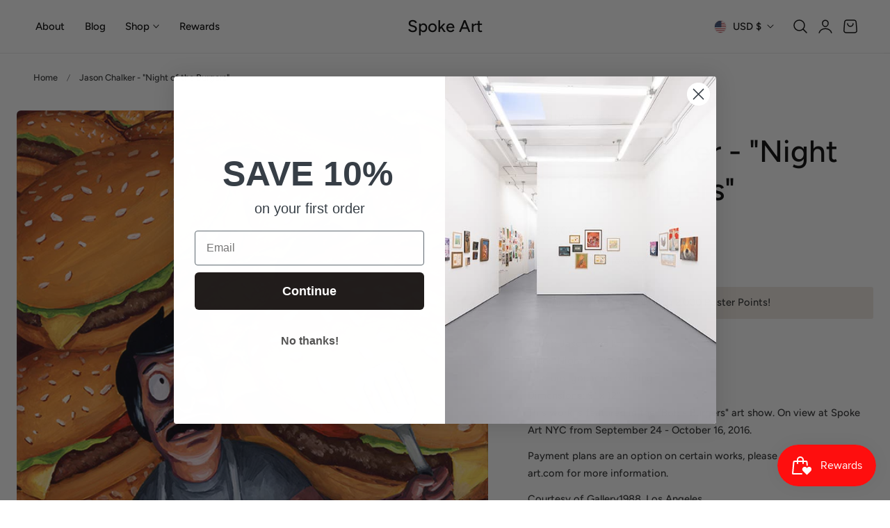

--- FILE ---
content_type: text/css
request_url: https://spoke-art.com/cdn/shop/t/20/assets/component-accordion.css?v=131209896533076518461735231827
body_size: -208
content:
.accordion summary{display:flex;position:relative;padding:1.8rem 0}.accordion .summary__title{display:flex;flex:1;align-items:center}.accordion .summary__title+.icon-caret{height:1.2rem;width:1.2rem;top:calc(50% - .6rem);transition:transform .25s ease}.accordion+.accordion{margin-top:0;border-top:none}.accordion{margin-bottom:0;border-top:1px solid rgb(var(--color-border));border-bottom:1px solid rgb(var(--color-border))}.accordion__title{display:inline-block;max-width:calc(100% - 6rem);min-height:1.6rem;margin:0;word-break:break-word}.accordion .icon-accordion{align-self:center;margin-right:1.2rem;fill:rgb(var(--color-foreground));width:2rem;height:2rem}.accordion details.is-open>summary .icon-caret{transform:rotate(180deg)}.accordion__content{word-break:break-word;margin-bottom:2rem}.accordion__content img{max-width:100%}collapsible-details{display:block}collapsible-details>details>summary{cursor:pointer}.collapsible__content-wrapper{transition:height .25s cubic-bezier(.4,0,.2,1);overflow:hidden;will-change:height}.collapsible__content{transition:transform .25s cubic-bezier(.4,0,.2,1);will-change:transform}details:not(.is-open) .collapsible__content{visibility:hidden;opacity:0}details.is-open .collapsible__content{visibility:visible;opacity:1}collapsible-details.collapsible-color .collapsible__content-wrapper:hover{overflow:visible}.collapsible__content-inner{padding-bottom:2rem}.collapsible-content__item>.accordion:first-of-type{border-top:none}.collapsible-content__item>.accordion:last-child{border-bottom:none}
/*# sourceMappingURL=/cdn/shop/t/20/assets/component-accordion.css.map?v=131209896533076518461735231827 */
